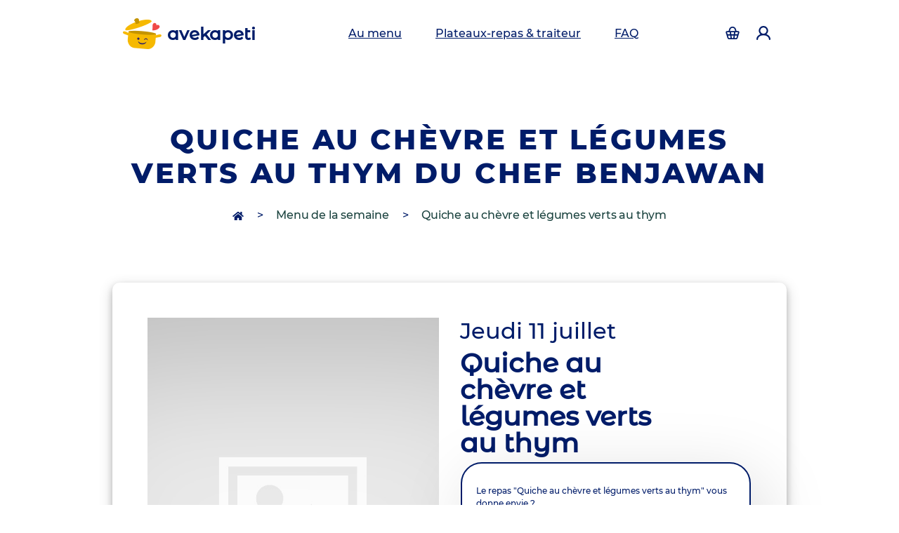

--- FILE ---
content_type: text/html
request_url: https://www.avekapeti.com/repas/11-07-2024/19862/quiche-au-chevre-et-legumes-verts-au-thym
body_size: 24625
content:
<!DOCTYPE html>
<html lang="fr" prefix="og: http://ogp.me/ns#">
	<head>
		<title>
				Quiche au chèvre et légumes verts au thym
	fait maison, découvrez les autres menus de la semaine avec une livraison pour le jeudi 11 juillet 2024
		

			| Avekapeti</title>
		<meta charset="utf-8"/>
		<meta name="author" content="Avekapeti"/>
		<meta http-equiv="X-UA-Compatible" content="IE=edge"/>
		<meta name="viewport" content="width=device-width, initial-scale=1, maximum-scale=5.0, user-scalable=yes, shrink-to-fit=no"/>
		<meta name="description" content="	Cette spécialité faite maison du chef
	Benjawan
	vous fera saliver, découvrez tous les menus de la semaine sur Avekapeti
"/>
		<meta name="keywords" content="cantine, restaurant d'entreprise, plateaux-repas, fait maison"/>
		<meta http-equiv='content-language' content='fr'/>
		
		<link rel="icon" type="image/x-icon" href="/bundles/avekapeticommon/img/icon/favicon-16x16.ico?202410179"/>
		<link rel="manifest" href="/manifest.json"/>
		<link rel="image_src" type="image/png" href="/bundles/avekapeticommon/img/icon/favicon-32x32.png?202410179"/>

		<meta name="theme-color" content="#ffffff"/>
		<meta name="msapplication-navbutton-color" content="#ffffff"/>
		<meta name="apple-mobile-web-app-capable" content="yes"/>
		<meta name="apple-mobile-web-app-status-bar-style" content="black-translucent"/>
		<meta name="google-site-verification" content="_FQqgALAzIsi9hSm0D5u8sRKjbu7kY_12L9kUL5CnCs"/>
		
        <link rel="canonical" href="https://www.avekapeti.com/repas/11-07-2024/19862/quiche-au-chevre-et-legumes-verts-au-thym" />

		<link rel="apple-touch-icon" href="/bundles/avekapeticommon/img/icon/apple-icon-180x180.png">
		
					<meta name="twitter:card" content="summary" />
<meta name="twitter:site" content="@Avekapeti" />
<meta name="twitter:title" content="	Quiche au chèvre et légumes verts au thym
	fait maison, découvrez les autres menus de la semaine avec une livraison pour le jeudi 11 juillet 2024
		

 | Avekapeti" />
<meta name="twitter:description" content="	Cette spécialité faite maison du chef
	Benjawan
	vous fera saliver, découvrez tous les menus de la semaine sur Avekapeti
" />
<meta name="twitter:image" content="https://www.avekapeti.com/bundles/avekapeticommon/img/plats/moussaka.jpeg" />
<meta property="fb:app_id" content="899391390113833">
<meta property="og:site_name" content="Avekapeti">
<meta property="og:type" content="website" />
<meta property="og:title" content="Quiche au chèvre et légumes verts au thymfait maison, découvrez les autres menus de la semaine avec une livraison pour le jeudi 11 juillet 2024 | Avekapeti" />
<meta property="og:url" content="https://www.avekapeti.com" />
<meta property="og:image" content="https://www.avekapeti.com/bundles/avekapeticommon/img/plats/moussaka.jpeg" />
<meta property="og:image:width" content="1269" />
<meta property="og:image:height" content="827" />
<meta property="og:description" content="Cette spécialité faite maison du chefBenjawanvous fera saliver, découvrez tous les menus de la semaine sur Avekapeti" />
<meta property="og:locale" content="fr_FR">
		
						<link rel="preload" as="image" href="/bundles/avekapeticommon/img/web-design-v4/logo.png" />


        <link rel="preload" fetchpriority='high' as="image" media="(min-width: 560px)" href="https://www.avekapeti.com/uploads/cache/picture_1280_960/uploads/1716383971-avekapeti-quiche.jpg"/>
    <link rel="preload" fetchpriority='high' as="image" media="(max-width: 560px)" href="https://www.avekapeti.com/uploads/cache/picture_640_480/uploads/1716383971-avekapeti-quiche.jpg"/>

		<link rel="preload" as="font" type="font/woff2" crossorigin href="/bundles/avekapeticommon/fonts/Montserrat/montserrat-v15-latin-500.woff2"/>
<link rel="preload" as="font" type="font/woff2" crossorigin href="/bundles/avekapeticommon/fonts/Montserrat/montserrat-v15-latin-800.woff2"/>
<link rel="preload" as="font" type="font/woff2" crossorigin href="/bundles/avekapeticommon/fonts/MontserratAlternates/montserrat-alternates-v12-latin-500.woff2"/>
<link rel="preload" as="font" type="font/woff2" crossorigin href="/bundles/avekapeticommon/fonts/MontserratBlack/montserrat-v23-latin-900.woff2"/>
		    <link rel="stylesheet preload" href="/css/d998fa9.css?202410179" type="text/css" as="style" defer/>

			
	<script>
    var avk = {
        isMesInfos() {
                return false;
                },
        popupDishSelection() {
                return false;
                },
        getSalt() {
                        return "";
                    },
        getCurrentPath:function() {
                    return "page.dishpage";
        },
        getAvisUpdade: function () {
            return "/evaluation-update";
        },
        getCheckDelivrability: function () {
            return "/check-deliverability";
        },
        getSaveComment: function () {
            return "/gourmet/panier/comment";
        },
        getPhone: function () {
            return "/gourmet/mon-profil/phone";
        },
        getCutleryOption: function () {
            return "/cutlery-option";
        },
        getPackagingOption: function () {
            return "/deposit";
        },
        getOptionPack: function () {
            return "/add-option-pack";
        },
        getSaveCreditCard: function () {
            return "/gourmet/panier/credit-card";
        },
        getJackpotSaveCreditCard: function() {
            return "/gourmet/ma-tirelire/credit-card";
        },
        getMobileChecCodeUrl: function(code) {
            return "/gourmet/mon-profil/check-mobile-code/XXX".replace('XXX', code);
        },
        getMobileCheckResendCodeUrl: function() {
            return "/gourmet/mon-profil/check-mobile-resend-code";
        },
        getMealtraySaveCreditCard: function() {
            return "/le-panier-de-plateaux-repas/credit-card";
        },
        getCheckQuantity: function () {
            return "/gourmet/panier/check-quantity";
        },
        getSelectOffer: function () {
            return "/menus-de-la-semaine/selection-de-l-offre/";
        },
        getFreePayment: function () {
            return "/gourmet/panier/free-payment";
        },
        getCheckDelivrabilityCity: function () {
            return "/check-deliverability-city";
        },
        getSponsorshipUrl: function () {
            return "/gourmet/commande/sponsorship";
        },
        getCookieUrl: function () {
            return "/cookie";
        },
        getSponsorshipRemoveUrl: function () {
            return "/gourmet/commande/sponsorship-remove";
        },
        getUpdateJackpotAmountUrl: function () {
            return "/gourmet/ma-tirelire/update-amount";
        },
        getCancelJackpotAmountUrl: function (jackpotId) {
            return "/gourmet/ma-tirelire/cancel-jackpot/xxx".replace('xxx', jackpotId);
        },
        getSponsorshipSendUrl: function () {
            return "/gourmet/mon-profil/parrainage/envoi";
        },
        getUpdateTimeslotUrl: function () {
            return "/update-timeslot";
        },
        getDishOrCookerContentUrl: function (mode, identifier, date) {
            return "/menus-de-la-semaine/dish-or-cooker-content/XXX/YYY/ZZZ".replace('XXX', mode).replace('YYY', identifier).replace('ZZZ', date);
        },
        getOptionPackName: function () {
                return "";
        },
        getSpinnerContent: function() {
            return `
                <div class="spinner-border text-secondary" role="status">
                    <span class="visually-hidden d-none">Loading...</span>
                </div>`;
        },
        getJackpotAmount: function () {
            let amount =  0;
                        return amount;
        },
        isPurchaseFunnelOrderPage: function () {
                        return false;
            ;
        },
        getRemoveCreditCardAction: function() {
            return "/gourmet/panier/remove-credit-card";
        },
        getCartUrl: function() {
            return "/menus-de-la-semaine/get-cart";
        },
        getLoggerUrl: function() {
            return "/browser-logger";
        },
        getClickAndCollectUrl: function() {
            return "/gourmet/panier/click-and-collect";
        },
        getUrbantzTimeslotUrl: function() {
            return "/gourmet/panier/urbantz-timeslot";
        },
        getDishSelectionUrl: function() {
                        return "/menus-de-la-semaine";
                    },
        getTicketRestaurantPaymentUrl: function(nbTrNeeded, trUnit) {
            return "/gourmet/ma-tirelire/ticket-restaurant-payment/XXX/YYY".replace('XXX', nbTrNeeded).replace('YYY', trUnit);
        },
        isDishSelectionPage: function() {
                        return false;
            ;
        },
        enablePayment: function() {
                        return true;
                    },
        creditCardExist: function() {
                        return false;
                    },
        isHomeDelivery: function() {
                        return true;
                    },
        enableEdenred: function() {
                        return false;
                    },
        displayPopupPackPriceVideo: function() {
                        return false;
                    },
        getCartAmount: function() {
                        return 0;
                    },
        getCanUseTR: function() {
            return document.querySelector('[name="amount"]') != null ? this.getJackpotAmount() <= 25 : this.getCartAmount() <= 25;
        },
        getCartEdenredUrl: function() {
            return "/gourmet/panier/endered-login?" +  Math.random() * 1000;
        },
        getFacebookAutoLogin: function () {
            return "/autologin-facebook";
        },
        getJackpotEdenredUrl: function() {
            return "/gourmet/ma-tirelire/edenred-payment?" +  Math.random() * 1000;
        },
        getCartLunchrUrl: function() {
            return "/gourmet/panier/lunchr-payment?" +  Math.random() * 1000;
        },
        getJackpotLunchrUrl: function() {
            return "/gourmet/ma-tirelire/lunchr-payment?" +  Math.random() * 1000;
        },
        getPurchaseFunnelInfoUrl: function () {
            return "/achat/information";
        },
        getPurchaseFunnelSummarizeUrl: function () {
            return "/achat/commande";
        },
        getPurchaseFunnelPaymentUrl: function () {
            return "/achat/payment";
        },
        getFeedbackInfo: function () {
            return "/cooker-feedback/AAA/BBB";
        },
        getNetwork: function() {
    		            return false;
                    },
        hasPhoneNumber: function() {
                        return false;
            ;
        },
        cantDeliverMessage: function() {
                            return false;
                    },
        isPartenaireAddress: function() {
                            let connected = true;
                        localStorage.setItem('isConnected', connected);
        },
        isFirstOrder: function() {
                            return false;
                    },
        partenaireAddressSelected: function() {
                        return false;
        },
        getDishInfoUrl: function(dishArrivalId, deliveryDate) {
            return "https://www.avekapeti.com/menus-de-la-semaine/information/AAA/BBB".replace('AAA', dishArrivalId).replace('BBB', deliveryDate);
        },
        getLoaderHtml: function() {
            return `<div class="col-12"><div class="row">
    <div class="col-12 text-center">
        <div class="lds-dual-ring"></div>
    </div>
</div>
</div>`;
        },
        getFacebookEnable: function() {
                            return false;
                    },
        getFacebookEventId: function() {
                            return '';
                    },
        getFacebookEventIdForpageView: function() {
                            return '';
                    },
        get3DS2Url: function() {
            return "/set-3DS2";
        },
        getAutologUrl: function() {
            return "https://www.avekapeti.com/autologin";
        },
        get3DS2AcceptHeader: function() {
            return "text/html, application/xhtml+xml; q=0.9";
        },
        getFacebookOauthClientKey: function() {
            return "1801117133409030";
        },
        has3DS2: function() {
                        return false;
                    },
        isConnected: function() {
                        return false;
                    },
        get: function(name) {
            let PARAM ='';
            let param = [[PARAM]];
            return param.hasOwnProperty(name) ? param[name]: null;
        }
    };
</script>	
<!-- Global site tag (gtag.js) - Google Analytics -->



<script>
    (function (w, d, s, l, i) {
        w[l] = w[l] || [];
        w[l].push({'gtm.start': new Date().getTime(), event: 'gtm.js'});
        var f = d.getElementsByTagName(s)[0],
        j = d.createElement(s),
        dl = l != 'dataLayer' ? '&l=' + l : '';
        j.defer = true;
        j.src = 'https://www.googletagmanager.com/gtm.js?id=' + i + dl;
        f.parentNode.insertBefore(j, f);
    })(window, document, 'script', 'dataLayer', 'GTM-54JKL2Q')

    window.dataLayer = window.dataLayer || [];
    function gtag(){dataLayer.push(arguments);}
    gtag('js', new Date());
    
            // gtag('config', 'G-G95VJNXYDQ');
    // gtag('config', 'AW-502240235');
        
    
    
        </script>
	
<!-- Facebook Pixel Code -->
<script>
    const uid = function(name){
        let uuid = Date.now().toString(36) + Math.random().toString(36).substr(2);
        localStorage.setItem(name, uuid);
        // console.log(name+' >> '+ uuid);
        return uuid;
    }
    !function (f, b, e, v, n, t, s) {
        if (f.fbq) 
            return;
        n = f.fbq = function () {
            n.callMethod ? n.callMethod.apply(n, arguments) : n.queue.push(arguments)
        };
        if (! f._fbq) 
            f._fbq = n;
        n.push = n;
        n.loaded = !0;
        n.version = '2.0';
        n.queue = [];
        t = b.createElement(e);
        t.defer = !0;
        t.rel = "preconnect";
        t.src = v;
        s = b.getElementsByTagName(e)[0];
        s.parentNode.insertBefore(t, s);
    }(window, document, 'script', 'https://connect.facebook.net/en_US/fbevents.js');
            fbq('init', '375599609740903', {
                        'extern_id':'8adf9fb63c873f549949ec182f2f1cce'});
        
    let isEnabledCache = ["page.plat", "page.dishpage", "page.home"].includes(avk.getCurrentPath())

    if (avk.get('page_view_fb_event_id') != null && avk.getFacebookEnable() && isEnabledCache != true) {
        fbq('track', 'PageView', {}, {
            eventID: avk.get('page_view_fb_event_id')
        });
    }
    if (isEnabledCache == true && avk.getFacebookEnable()) {
        let id = uid('avk_fb_event_id');
        fbq('track', 'PageView', {}, {
            eventID: id
        });
    }
</script>

<!-- End Facebook Pixel Code -->
		
	<script type="text/javascript">
	if ('serviceWorker' in navigator) {
		navigator.serviceWorker.register('/sw.js?2.3');
	}
</script>
			
	<script>
window.axeptioSettings = {
    clientId: "6168483404608766bb078d84",
    cookiesVersion: "dev v4-fr-EU",
    googleConsentMode: {
        default: [{
            analytics_storage: 'granted',
            ad_storage: 'granted',
            ad_user_data: 'granted',
            ad_personalization: 'granted',
            wait_for_update: 500,
        }, {
            region: ['FR'],
            analytics_storage: 'granted',
            ad_storage: 'granted',
            ad_user_data: 'granted',
            ad_personalization: 'granted',
            wait_for_update: 500,
        }]
    }
};
</script>
 
			
			</head>
	<body>

			<div class="position-fixed top-0 end-0 p-3 d-none" style="z-index: 1050;top:54px!important;right:16px;min-width:250px">
	<div class="toast toast-discount" role="alert" aria-live="assertive" aria-atomic="true">
		<div class="toast-header text-center">
			<strong class="mr-auto">🥳 Bonne nouvelle vous économisez
				<span class="discount-win"></span>
				! 🥳</strong>
		</div>
	</div>
</div>
						<div class="header-placeholder"></div>
<section class="header-primary">
	<nav class="navbar navbar-expand-lg fixed-top bg-white">
		<div class="container">
			<button class="navbar-toggler" type="button" data-bs-toggle="collapse" aria-expanded="false" aria-label="Toggle navigation">
				<span class="glyphicon glyphicon-navbar text-primary">
					<svg width="18" height="14" viewbox="0 0 18 14" fill="none" xmlns="http://www.w3.org/2000/svg">
						<path fill-rule="evenodd" clip-rule="evenodd" d="M1 0C0.734784 0 0.48043 0.105357 0.292893 0.292893C0.105357 0.48043 0 0.734784 0 1C0 1.26522 0.105357 1.51957 0.292893 1.70711C0.48043 1.89464 0.734784 2 1 2H17C17.2652 2 17.5196 1.89464 17.7071 1.70711C17.8946 1.51957 18 1.26522 18 1C18 0.734784 17.8946 0.48043 17.7071 0.292893C17.5196 0.105357 17.2652 0 17 0H1ZM6 7C6 6.73478 6.10536 6.48043 6.29289 6.29289C6.48043 6.10536 6.73478 6 7 6H17C17.2652 6 17.5196 6.10536 17.7071 6.29289C17.8946 6.48043 18 6.73478 18 7C18 7.26522 17.8946 7.51957 17.7071 7.70711C17.5196 7.89464 17.2652 8 17 8H7C6.73478 8 6.48043 7.89464 6.29289 7.70711C6.10536 7.51957 6 7.26522 6 7ZM4 13C4 12.7348 4.10536 12.4804 4.29289 12.2929C4.48043 12.1054 4.73478 12 5 12H17C17.2652 12 17.5196 12.1054 17.7071 12.2929C17.8946 12.4804 18 12.7348 18 13C18 13.2652 17.8946 13.5196 17.7071 13.7071C17.5196 13.8946 17.2652 14 17 14H5C4.73478 14 4.48043 13.8946 4.29289 13.7071C4.10536 13.5196 4 13.2652 4 13Z" fill="#001c69"/>
					</svg>
				</span>
			</button>
			<a class="navbar-brand marque" href="/">
				<img class="mr-2 float-left" src="https://www.avekapeti.com/bundles/avekapeticommon/img/web-design-v4/logo.png" width="55" height="44" alt="logo Avekapeti"/>
				avekapeti
			</a>
			<div class="header-hide-lg-up">
				<a class="nav-link" href="/menus-de-la-semaine" aria-label="accéder au manu de la semaine">
					<span class="header-cart-quantity"></span>
					<i class="glyphicon glyphicon-cart">
						<svg width="22" height="20" viewbox="0 0 22 20" fill="none" xmlns="http://www.w3.org/2000/svg">
							<path fill-rule="evenodd" clip-rule="evenodd" d="M11 2C10.245 2.00006 9.50957 2.24043 8.90028 2.6863C8.29099 3.13216 7.83942 3.76039 7.61097 4.48L6.81097 7H15.189L14.389 4.48C14.1605 3.76039 13.7089 3.13216 13.0997 2.6863C12.4904 2.24043 11.755 2.00006 11 2ZM17.287 7L16.295 3.875C15.9383 2.75047 15.2328 1.76871 14.2808 1.07194C13.3288 0.375172 12.1797 -0.000419617 11 -0.000419617C9.82023 -0.000419617 8.67112 0.375172 7.71912 1.07194C6.76712 1.76871 6.06167 2.75047 5.70497 3.875L4.71297 7H2.34797C2.03572 7.00001 1.72781 7.07312 1.4489 7.2135C1.16998 7.35388 0.927809 7.55761 0.741769 7.80838C0.555729 8.05916 0.430991 8.35001 0.377541 8.65765C0.324092 8.96529 0.343417 9.28117 0.433969 9.58L1.55797 13.29L2.94597 17.87C3.13266 18.4861 3.51256 19.0258 4.02956 19.4093C4.54656 19.7929 5.17322 20 5.81697 20H16.183C16.8265 19.9998 17.453 19.7926 17.9698 19.409C18.4866 19.0255 18.8663 18.4859 19.053 17.87L20.442 13.29L21.566 9.58C21.6565 9.28117 21.6758 8.96529 21.6224 8.65765C21.5689 8.35001 21.4442 8.05916 21.2582 7.80838C21.0721 7.55761 20.83 7.35388 20.551 7.2135C20.2721 7.07312 19.9642 7.00001 19.652 7H17.287ZM5.44397 9H2.34797L3.25697 12H7.03697L6.62697 9H5.44397ZM8.64597 9L9.05497 12H12.945L13.355 9H8.64497H8.64597ZM15.373 9L14.963 12H18.743L19.652 9H15.373ZM18.137 14H14.69L14.145 18H16.182C16.3965 18 16.6054 17.931 16.7778 17.8031C16.9501 17.6753 17.0767 17.4954 17.139 17.29L18.136 14H18.137ZM12.127 18L12.672 14H9.32697L9.87297 18H12.127ZM7.85397 18L7.30897 14H3.86297L4.85997 17.29C4.9222 17.4954 5.04883 17.6753 5.22117 17.8031C5.3935 17.931 5.60239 18 5.81697 18H7.85397Z" fill="#001c69"/>
						</svg>
					</i>
				</a>
			</div>
			<div class="menu-mobile" id="navbarSupportedContent">
				<span class="marque d-inline d-lg-none text-nowrap">
					<img class="mr-2 float-left" src="https://www.avekapeti.com/bundles/avekapeticommon/img/web-design-v4/logo.png" width="55" height="44" alt="logo Avekapeti"/>
					avekapeti
				</span>
				<span href="javascript:void(0)" aria-label="Toggle navigation" class="d-inline d-lg-none closebtn" onclick="document.getElementById('navbarSupportedContent').style.width='0%';document.getElementById('navbarSupportedContent').style['-webkit-backdrop-filter']='blur(0px)';">&times;</span>
				<ul class="navbar-nav me-auto mb-2 mb-lg-0">
					<li class="nav-item mx-3">
						<a class="nav-link text-nowrap menu-access" href="/menus-de-la-semaine" alt="Menu de la semaine" aria-label="Menu de la semaine">
							Au menu
						</a>
					</li>
					<li class="nav-item mx-3">
						<a class="nav-link text-nowrap" href="https://traiteur.avekapeti.com/pages/chefs-traiteur" alt="Plateaux-repas & traiteur" aria-label="Plateaux-repas & traiteur">
							Plateaux-repas & traiteur
						</a>
					</li>
															<li class="nav-item mx-3">
						<a class="nav-link text-nowrap" href="/questions-frequentes" alt="Questions fréquentes" aria-label="Questions fréquentes">
							FAQ
						</a>
					</li>
															<li class="nav-item d-inline-block d-lg-none text-nowrap">
						<a class="col-6 text-right d-inline-block text-decoration-none" href="/login" aria-label="Accéder à la page d'authentification">
							<span class="cart-counter d-none"></span>
							<i class="glyphicon glyphicon-cart">
								<svg width="22" height="20" viewbox="0 0 22 20" fill="none" xmlns="http://www.w3.org/2000/svg">
									<path fill-rule="evenodd" clip-rule="evenodd" d="M11 2C10.245 2.00006 9.50957 2.24043 8.90028 2.6863C8.29099 3.13216 7.83942 3.76039 7.61097 4.48L6.81097 7H15.189L14.389 4.48C14.1605 3.76039 13.7089 3.13216 13.0997 2.6863C12.4904 2.24043 11.755 2.00006 11 2ZM17.287 7L16.295 3.875C15.9383 2.75047 15.2328 1.76871 14.2808 1.07194C13.3288 0.375172 12.1797 -0.000419617 11 -0.000419617C9.82023 -0.000419617 8.67112 0.375172 7.71912 1.07194C6.76712 1.76871 6.06167 2.75047 5.70497 3.875L4.71297 7H2.34797C2.03572 7.00001 1.72781 7.07312 1.4489 7.2135C1.16998 7.35388 0.927809 7.55761 0.741769 7.80838C0.555729 8.05916 0.430991 8.35001 0.377541 8.65765C0.324092 8.96529 0.343417 9.28117 0.433969 9.58L1.55797 13.29L2.94597 17.87C3.13266 18.4861 3.51256 19.0258 4.02956 19.4093C4.54656 19.7929 5.17322 20 5.81697 20H16.183C16.8265 19.9998 17.453 19.7926 17.9698 19.409C18.4866 19.0255 18.8663 18.4859 19.053 17.87L20.442 13.29L21.566 9.58C21.6565 9.28117 21.6758 8.96529 21.6224 8.65765C21.5689 8.35001 21.4442 8.05916 21.2582 7.80838C21.0721 7.55761 20.83 7.35388 20.551 7.2135C20.2721 7.07312 19.9642 7.00001 19.652 7H17.287ZM5.44397 9H2.34797L3.25697 12H7.03697L6.62697 9H5.44397ZM8.64597 9L9.05497 12H12.945L13.355 9H8.64497H8.64597ZM15.373 9L14.963 12H18.743L19.652 9H15.373ZM18.137 14H14.69L14.145 18H16.182C16.3965 18 16.6054 17.931 16.7778 17.8031C16.9501 17.6753 17.0767 17.4954 17.139 17.29L18.136 14H18.137ZM12.127 18L12.672 14H9.32697L9.87297 18H12.127ZM7.85397 18L7.30897 14H3.86297L4.85997 17.29C4.9222 17.4954 5.04883 17.6753 5.22117 17.8031C5.3935 17.931 5.60239 18 5.81697 18H7.85397Z" fill="#001c69"/>
								</svg>
							</i>
						</a>
						<a class="col-6 text-left d-inline-block text-decoration-none" href="/login">
							<i class="glyphicon glyphicon-user">
								<svg width="18" height="18" viewbox="0 0 18 18" fill="none" xmlns="http://www.w3.org/2000/svg">
									<path fill-rule="evenodd" clip-rule="evenodd" d="M5 6C5 4.93914 5.42143 3.92172 6.17157 3.17157C6.92172 2.42143 7.93913 2 9 2C10.0609 2 11.0783 2.42143 11.8284 3.17157C12.5786 3.92172 13 4.93914 13 6C13 7.06087 12.5786 8.07828 11.8284 8.82843C11.0783 9.57857 10.0609 10 9 10C7.93913 10 6.92172 9.57857 6.17157 8.82843C5.42143 8.07828 5 7.06087 5 6ZM12.824 10.623C13.7755 9.83586 14.461 8.77429 14.7868 7.58317C15.1127 6.39204 15.0631 5.12938 14.6448 3.96748C14.2265 2.80559 13.4599 1.80107 12.4495 1.091C11.4392 0.380921 10.2344 -0.000114441 8.9995 -0.000114441C7.7646 -0.000114441 6.55978 0.380921 5.54946 1.091C4.53913 1.80107 3.77251 2.80559 3.35421 3.96748C2.9359 5.12938 2.8863 6.39204 3.21217 7.58317C3.53803 8.77429 4.22349 9.83586 5.175 10.623C1.986 11.746 0 14.247 0 17C0 17.2652 0.105357 17.5196 0.292893 17.7071C0.48043 17.8946 0.734784 18 1 18C1.26522 18 1.51957 17.8946 1.70711 17.7071C1.89464 17.5196 2 17.2652 2 17C2 14.73 4.355 12 9 12C13.645 12 16 14.73 16 17C16 17.2652 16.1054 17.5196 16.2929 17.7071C16.4804 17.8946 16.7348 18 17 18C17.2652 18 17.5196 17.8946 17.7071 17.7071C17.8946 17.5196 18 17.2652 18 17C18 14.247 16.016 11.746 12.824 10.623Z" fill="#001c69"/>
								</svg>
							</i>
						</a>
					</li>
				</ul>
				<a href="/login" class="header-hide-lg-up btn btn-secondary btn-long btn-action">Se connecter</a>
			</div>
			<div class="d-none d-lg-block text-end" id="navbarText">
				<ul class="navbar-nav" itemscope itemtype="http://www.schema.org/SiteNavigationElement">
					<li class="nav-item mr-1">
						<a class="nav-link" href="/login" aria-label="Accéder à la page d'authentification">
							<span class="cart-counter d-none"></span>
							<i class="glyphicon glyphicon-cart">
								<svg width="22" height="20" viewbox="0 0 22 20" fill="none" xmlns="http://www.w3.org/2000/svg">
									<path fill-rule="evenodd" clip-rule="evenodd" d="M11 2C10.245 2.00006 9.50957 2.24043 8.90028 2.6863C8.29099 3.13216 7.83942 3.76039 7.61097 4.48L6.81097 7H15.189L14.389 4.48C14.1605 3.76039 13.7089 3.13216 13.0997 2.6863C12.4904 2.24043 11.755 2.00006 11 2ZM17.287 7L16.295 3.875C15.9383 2.75047 15.2328 1.76871 14.2808 1.07194C13.3288 0.375172 12.1797 -0.000419617 11 -0.000419617C9.82023 -0.000419617 8.67112 0.375172 7.71912 1.07194C6.76712 1.76871 6.06167 2.75047 5.70497 3.875L4.71297 7H2.34797C2.03572 7.00001 1.72781 7.07312 1.4489 7.2135C1.16998 7.35388 0.927809 7.55761 0.741769 7.80838C0.555729 8.05916 0.430991 8.35001 0.377541 8.65765C0.324092 8.96529 0.343417 9.28117 0.433969 9.58L1.55797 13.29L2.94597 17.87C3.13266 18.4861 3.51256 19.0258 4.02956 19.4093C4.54656 19.7929 5.17322 20 5.81697 20H16.183C16.8265 19.9998 17.453 19.7926 17.9698 19.409C18.4866 19.0255 18.8663 18.4859 19.053 17.87L20.442 13.29L21.566 9.58C21.6565 9.28117 21.6758 8.96529 21.6224 8.65765C21.5689 8.35001 21.4442 8.05916 21.2582 7.80838C21.0721 7.55761 20.83 7.35388 20.551 7.2135C20.2721 7.07312 19.9642 7.00001 19.652 7H17.287ZM5.44397 9H2.34797L3.25697 12H7.03697L6.62697 9H5.44397ZM8.64597 9L9.05497 12H12.945L13.355 9H8.64497H8.64597ZM15.373 9L14.963 12H18.743L19.652 9H15.373ZM18.137 14H14.69L14.145 18H16.182C16.3965 18 16.6054 17.931 16.7778 17.8031C16.9501 17.6753 17.0767 17.4954 17.139 17.29L18.136 14H18.137ZM12.127 18L12.672 14H9.32697L9.87297 18H12.127ZM7.85397 18L7.30897 14H3.86297L4.85997 17.29C4.9222 17.4954 5.04883 17.6753 5.22117 17.8031C5.3935 17.931 5.60239 18 5.81697 18H7.85397Z" fill="#001c69"/>
								</svg>
							</i>
						</a>
					</li>
					<li class="nav-item ml-1">
						<a class="nav-link" href="/login" aria-label="Accéder à la page d'authentification">
							<i class="glyphicon glyphicon-user">
								<svg width="18" height="18" viewbox="0 0 18 18" fill="none" xmlns="http://www.w3.org/2000/svg">
									<path fill-rule="evenodd" clip-rule="evenodd" d="M5 6C5 4.93914 5.42143 3.92172 6.17157 3.17157C6.92172 2.42143 7.93913 2 9 2C10.0609 2 11.0783 2.42143 11.8284 3.17157C12.5786 3.92172 13 4.93914 13 6C13 7.06087 12.5786 8.07828 11.8284 8.82843C11.0783 9.57857 10.0609 10 9 10C7.93913 10 6.92172 9.57857 6.17157 8.82843C5.42143 8.07828 5 7.06087 5 6ZM12.824 10.623C13.7755 9.83586 14.461 8.77429 14.7868 7.58317C15.1127 6.39204 15.0631 5.12938 14.6448 3.96748C14.2265 2.80559 13.4599 1.80107 12.4495 1.091C11.4392 0.380921 10.2344 -0.000114441 8.9995 -0.000114441C7.7646 -0.000114441 6.55978 0.380921 5.54946 1.091C4.53913 1.80107 3.77251 2.80559 3.35421 3.96748C2.9359 5.12938 2.8863 6.39204 3.21217 7.58317C3.53803 8.77429 4.22349 9.83586 5.175 10.623C1.986 11.746 0 14.247 0 17C0 17.2652 0.105357 17.5196 0.292893 17.7071C0.48043 17.8946 0.734784 18 1 18C1.26522 18 1.51957 17.8946 1.70711 17.7071C1.89464 17.5196 2 17.2652 2 17C2 14.73 4.355 12 9 12C13.645 12 16 14.73 16 17C16 17.2652 16.1054 17.5196 16.2929 17.7071C16.4804 17.8946 16.7348 18 17 18C17.2652 18 17.5196 17.8946 17.7071 17.7071C17.8946 17.5196 18 17.2652 18 17C18 14.247 16.016 11.746 12.824 10.623Z" fill="#001c69"/>
								</svg>
							</i>
						</a>
					</li>
				</ul>
			</div>
		</div>
	</nav>
</section>
			
						<section class=" dish-page header section-background-header position-relative" >
	<div class="container">
		<div class="row">
			<div class="col-lg-12 text-center">
				<h1 class="title d-flex justify-content-center align-items-center">Quiche au chèvre et légumes verts au thym du chef Benjawan</h1>
							</div>
							<div class="col-lg-12 text-center d-none d-sm-block">
					<h2 class="breadcrum">
						<a href="/" aria-label="accès à la page d'accueil" class="home-icon">
							<svg width="16" height="14" aria-hidden="true" focusable="false" data-prefix="fas" data-icon="home" class="svg-inline--fa fa-home fa-w-18" role="img" xmlns="http://www.w3.org/2000/svg" viewbox="0 0 576 512">
								<path fill="currentColor" d="M280.37 148.26L96 300.11V464a16 16 0 0 0 16 16l112.06-.29a16 16 0 0 0 15.92-16V368a16 16 0 0 1 16-16h64a16 16 0 0 1 16 16v95.64a16 16 0 0 0 16 16.05L464 480a16 16 0 0 0 16-16V300L295.67 148.26a12.19 12.19 0 0 0-15.3 0zM571.6 251.47L488 182.56V44.05a12 12 0 0 0-12-12h-56a12 12 0 0 0-12 12v72.61L318.47 43a48 48 0 0 0-61 0L4.34 251.47a12 12 0 0 0-1.6 16.9l25.5 31A12 12 0 0 0 45.15 301l235.22-193.74a12.19 12.19 0 0 1 15.3 0L530.9 301a12 12 0 0 0 16.9-1.6l25.5-31a12 12 0 0 0-1.7-16.93z"></path>
							</svg>
						</a>
												>
						<a href="/menus-de-la-semaine" class="text-dark">Menu de la semaine</a>
																		>
						<a href="#" class="text-dark">Quiche au chèvre et légumes verts au thym</a>
					</h2>
				</div>
					</div>
			</div>
</section>
		<section class="page-plat first-card section-sub-title bg-white mx-3">
    <div class="container card">
        <div class="row">
            


        </div>
        <div class="row">
            <div class="col-lg-6">
                                            <img width="600" height="450" class="img-dishes d-block" alt="silouette du plat" src="/bundles/avekapeticommon/img/defaut/defaut2.jpg?202410179"/>
                                </div>

            <div class="col-lg-6">
                                <div class="row">
							<h2 class="col-lg-9">
		Jeudi 11 juillet
	</h2>
	<h2 class="title-lg text-sm-left col-lg-9">Quiche au chèvre et légumes verts au thym</h2>
	<p class="col-lg-3 price-dish text-center float-right text-nowrap d-none">
					3
			<sub>.50</sub>
			<sup>&euro;</sup>
			</p>
			<div class="alert alert-info mx-3">Le repas "Quiche au chèvre et légumes verts au thym" vous donne envie ?
			<br/>
			Découvrez les nombreuses spécialités faites-maison des chefs Avekapeti par ici :
			<a class="light" href="https://www.avekapeti.com">https://www.avekapeti.com</a>
			:)
		</div>
		<hr class="clearfix"/>
	<p class="col-lg-12 specificite">
					<img title="France" src="https://www.avekapeti.com/bundles/avekapeticommon/img/web-design-v4/flag/france.png?202410179" class="bg-white" width="38" height="38"/>
		
									<img title="Veggie" src="https://www.avekapeti.com/bundles/avekapeticommon/img/web-design-v4/category/vegetarien.png?202410179" class="p-1" width="38" height="38"/>
												<br/>
		<br/>
													</p>

</div>
                <div class="nav nav-bars" role="tablist">
    <div class="nav-item">
        <a class="nav-link active" data-bs-toggle="tab" id="tab-ingredients" href="#ingredients" role="tab" aria-selected="true">Ingrédients :</a>
    </div>
</div>
<div class="tab-content" id="myTabContent">
    <div class="tab-pane fade show active content-sm" id="ingredients" role="tabpanel" aria-labelledby="tab-ingredients">
        <p>
                            Fromage de chèvre, asperge verte, petit pois, thym, tomate, estragon, crème fraîche, beurre, emmental, œuf, farine, poivre, sel
            
                            <b>Gluten, lactose, oeuf, traces possibles de fruits à coque</b>
            
                    </p>

            </div>
</div>                                            </div>
        </div>
    </div>
</section>			<section class="bg-lazy  mx-3 page-plat second-card chef-sheet">
    <div class="container card p-4">
        <div class="row">
    <div class="col-12 col-md-6">
        <a href="/profil-chef/benjawan" class="lien-image-chef">
            			
																																																												<img loading="lazy" width="480" height="480" class="img-thumbnail rounded-circle float-left" alt="Chef Benjawan" src="https://www.avekapeti.com/uploads/cache/picture_240_240/uploads/1647506478-avekapeti-benjawan.jpg" srcset="https://www.avekapeti.com/uploads/cache/picture_60_60/uploads/1647506478-avekapeti-benjawan.jpg 60w, https://www.avekapeti.com/uploads/cache/picture_120_120/uploads/1647506478-avekapeti-benjawan.jpg 120w, https://www.avekapeti.com/uploads/cache/picture_240_240/uploads/1647506478-avekapeti-benjawan.jpg 480w, https://www.avekapeti.com/uploads/cache/picture_480_480/uploads/1647506478-avekapeti-benjawan.jpg 960w" sizes="100wv" />
	        </a>
        <h2 class="d-inline pl-3 pt-3">Chef
            Benjawan</h2>
        <br/>
        <div class="d-inline ratings">
            <div class="d-inline ratings-heart">
                                                            <i class="star-filled"></i>
                                            <i class="star-filled"></i>
                                            <i class="star-filled"></i>
                                            <i class="star-filled"></i>
                                                                <i class="star-half-filled"></i>
                                                </div>
            <div class="d-inline desc-ratings">Mes évaluations :</div>
            <div class="d-inline rating-grade">4.6</div>
            <div class="d-inline ratings-grade-max">/5</div>
        </div>
        <hr class="transparent clearfix"/>
        <div class="list-avis mt-4">
         	<h3>
					<i class="star-filled"></i>
					<i class="star-filled"></i>
					<i class="star-filled"></i>
					<i class="star-filled"></i>
					<i class="star-filled"></i>
									&nbsp;
			Crostis poulet champignons
			</h3>
	<p class="content-md avis">
		«
			Magnifique !!! Croustillant au-dehors, fondant au-dedans et la sauce qui agrément est parfaitement texturer.
Je ne mange plus le midi, je prends une pause dégustation grâce à vous !

			»
			</p>
	<span class="gourmet-avis">
					Mounir
			</span>
	<br/>
	<hr/>
	<h3>
					<i class="star-filled"></i>
					<i class="star-filled"></i>
					<i class="star-filled"></i>
					<i class="star-filled"></i>
					<i class="star-filled"></i>
									&nbsp;
			Financier poire chocolat
			</h3>
	<p class="content-md avis">
		«
			Super au top 
			»
			</p>
	<span class="gourmet-avis">
					Laetitia
			</span>
	<br/>
	<hr/>
	<h3>
					<i class="star-filled"></i>
					<i class="star-filled"></i>
					<i class="star-filled"></i>
					<i class="star-filled"></i>
					<i class="star-filled"></i>
									&nbsp;
			Financier aux poires
			</h3>
	<p class="content-md avis">
		«
			Ne changez rien !!
			»
			</p>
	<span class="gourmet-avis">
					Sabrina
			</span>
	<br/>
	<hr/>
	<h3>
					<i class="star-filled"></i>
					<i class="star-filled"></i>
					<i class="star-filled"></i>
					<i class="star-filled"></i>
					<i class="star-filled"></i>
									&nbsp;
			Poisson blanc cuit en feuille de banane et légumes citronnés
			</h3>
	<p class="content-md avis">
		«
			Très frais, léger et délicieux! merci
			»
			</p>
	<span class="gourmet-avis">
					Jihane
			</span>
	<br/>
	<hr/>
	<h3>
					<i class="star-filled"></i>
					<i class="star-filled"></i>
					<i class="star-filled"></i>
					<i class="star-filled"></i>
					<i class="star-filled"></i>
									&nbsp;
			Soufflé de saumon cuit en feuille de banane
			</h3>
	<p class="content-md avis">
		«
			Délicieux. Parfumé et savoureux
			»
			</p>
	<span class="gourmet-avis">
					Halima
			</span>
	<br/>
	<hr/>
	<span data-cooker="24304" data-mode="long" class="link more-feedback">En savoir plus.</span>

<div class="spinner-border text-primary d-none s-24" role="status">
	<span class="visually-hidden d-none">Loading...</span>
</div>
        </div>
        <div class="clearfix"></div>
        <br/>
    </div>
    <div class="col-12 col-md-6">
        <div class="row">
            <div class="col-12 col-md-6">
                <a href="/profil-chef/benjawan" class="btn btn-outline-primary btn-action w-100 mb-2 px-0">
                    Voir mon profil
                </a>
            </div>
            <div class="col-12 col-md-6">
                <a href="/profil-chef/benjawan" class="btn btn-outline-primary btn-action w-100 mb-2 px-0">
                    Voir mes évaluations
                </a>
            </div>
            <div class="col-12">
                            </div>
        </div>
        <div class="row">
            <div class="desc-chef content-md font-italic my-4 px-3">
                <p>C&#039;est en Thaïlande, que j&#039;ai appris les secrets d&#039;une cuisine savoureuse, aux textures typiques et aux parfums délicats. Goûtez mes authentiques salade de papaye verte, bœuf au curry rouge ou flan coco mungo, et bienvenue au Pays du sourire et de la gourmandise !</p>
            </div>
        </div>
    </div>
</div>
    </div>
</section>	
			<footer class="site-footer">
	<div class="container">
		<div class="row pt-md-5 mt-md-5 mt-0">
			<div class="col-12 col-lg-3 mb-4">
				<h3 class="text-primary" style="line-height: 44px;font-family: 'Montserrat Alternates';font-weight:bold;font-size:1.75rem">
					<img loading="lazy" width="60" height="48.45" src="https://www.avekapeti.com/bundles/avekapeticommon/img/logo/logo-avekapeti-2023.svg" alt="logo avekapeti"/>
					avekapeti</h3>
				<p class="font-size-16 line-height-14 text-primary">Des plats équilibrés frais et variés<br/>
					mijotés par nos chefs, livrés à domicile<br/>
					ou au bureau en 0 déchet.</p>
				<div>
					<a rel="external noreferrer" alt="Accéder à la Facebook page" aria-label="Facebook" href="https://www.facebook.com/avekapeti/" target="_blank" class="ml-0 mr-2 text-decoration-none">
						<img alt="logo Facebook" width="48" height="48" src ="[data-uri]"/>
					</a>
					<a rel="external noreferrer" alt="Accéder à la Instagram page" aria-label="Instagram" href="https://www.instagram.com/avekapeti/" target="_blank" class="ml-2 mr-2 text-decoration-none">
						<img alt="logo Instagram" width="48" height="48" src="[data-uri]"/>
					</a>
					<a rel="external noreferrer" alt="Accéder à la Linkedin page" aria-label="Linkedin" href="https://www.linkedin.com/company/avekapeti" target="_blank" class="ml-2 mr-2 text-decoration-none">
						<img alt="logo Linkedin" width="48" height="48" src="[data-uri]" />
					</a>
					<a rel="external noreferrer" alt="Accéder à la page Youtube" href="https://www.youtube.com/@avekapeti5940" aria-label="Youtube" target="_blank" class="ml-2 mr-2 text-decoration-none">
						<img alt="logo Youtube" width="48" height="48" src="[data-uri]"/>
					</a>
				</div>
			</div>
			<div class="col-12 col-lg-2 offset-lg-1">
				<h3 class="font-montserrat-black font-size-24 text-primary">Offres pro</h3>
				<div class="text-nowrap mb-2">
					<a href="https://traiteur.avekapeti.com/collections" class="link-footer link-dark" itemprop="url">Plateaux repas</a>
				</div>
				<div class="text-nowrap mb-2">
					<a href="https://traiteur.avekapeti.com/pages/evenements-sur-mesure" class="link-footer link-dark" itemprop="url">Service traiteur</a>
				</div>
				<div class="text-nowrap mb-2">
					<a href="/offres-pro#frigo-connecte" class="link-footer link-dark" itemprop="url">Frigo connecté</a>
				</div>
				<div class="text-nowrap mb-2">
					<a href="/offres-pro#cantine-2.0" class="link-footer link-dark" itemprop="url">Cantine 2.0</a>
				</div>
			</div>
			<div class="col-12 col-lg-2 offset-lg-1">
				<h3 class="font-montserrat-black font-size-24 text-primary">À propos</h3>
				<div class="text-nowrap mb-2">
					<a href="/menus-de-la-semaine" class="link-footer link-dark" itemprop="url">Menu de la semaine</a>
				</div>
				<div class="text-nowrap mb-2">
					<a href="/qui-sommes-nous" class="link-footer link-dark" itemprop="url">Qui sommes-nous ?</a>
				</div>
								<div class="text-nowrap mb-2">
					<a href="/information/chef" class="link-footer link-dark" itemprop="url">Devenir chef</a>
				</div>

			</div>
			<div class="col-12 col-lg-2 offset-lg-1">
				<h3 class="font-montserrat-black font-size-24 text-primary">Nous contacter</h3>
				<div class="text-nowrap mb-2">
											<span class="link-footer">+33 1 84 21 03 00</span>
									</div>
				<div class="text-nowrap mb-2">
					<a href="mailto:welcome@avekapeti.com" class="link-footer text-decoration-none">welcome@avekapeti.com</a>
				</div>
				<div class="text-nowrap mb-2">
					<a href="mailto:presse@avekapeti.com" class="link-footer text-decoration-none">presse@avekapeti.com</a>
				</div>
			</div>
		</div>
		<div class="copyright mb-6 pt-6">
			Copyright Avekapeti
			2024
			&copy; -
			<a class="text-primary" href="/cgu-gourmet-mentions-legales" itemprop="url">Conditions d’utilisation</a>
			-
			<a class="text-primary" href="/rgpd" itemprop="url">Protection des données</a>
		</div>
	</div>
</footer>
				<div class="modal" tabindex="-1" role="dialog" id="partner-first-connexion-popup">
    <div class="modal-dialog modal-lg modal-dialog-centered" role="document">
        <div class="modal-content bg-white">
            <div class="modal-body text-center m-4 p-4">
				<img class="lazyload mb-4" width="80" height="80" data-src="https://www.avekapeti.com/bundles/avekapeticommon/img/web-design-v4/picto/picto-partenaire-cool.png" alt="Partenaire au bureau"/>
                <br />
                <br />


                <b><span>Bonne nouvelle votre entreprise est partenaire !
                        </span></b>
                <br />
                <br />
                            <span>Notre super livreur vous enverra un petit sms pour vous prévenir que votre repas vous attend à l'endroit défini par votre entreprise.</span>
                <br />
                <br/>
                <span><b> Bon appétit ! </b></span>
                <br/>
                <br/>
                <button type="button" class="btn btn-secondary btn-action" data-bs-dismiss="modal">Compris !</button>
            </div>
        </div>
    </div>
</div>		
					<script src="/js/72af697.js?202410179" type="text/javascript" defer></script>
<script type="text/javascript">
    var jsList = [];
    jsList.push("https://www.avekapeti.com/js/3e0fa62.js?202410179");
    jsList.push("https://www.avekapeti.com/js/9c12883.js?202410179");
    </script>
		<style>
#launcher, #webWidget {
    left:0!important;
    right:none!important;
}
.crisp-client .cc-tlyw[data-position-reverse=true][data-full-view=true] .cc-kxkl .cc-nsge {
    left: auto!important;
    right: 14px!important;
}
</style> 



<script src="/js/0922015.js?202410179" type="text/javascript" defer></script>








					
<script type="application/ld+json">
                        	{
        "@context": "https://schema.org/",
        "@type": "Product",
        "name": "Quiche au chèvre et légumes verts au thym",
        "image": [
            "https://www.avekapeti.com/uploads/cache/picture_640_480/uploads/1716383971-avekapeti-quiche.jpg"
        ],
        "description": "Fromage de chèvre, asperge verte, petit pois, thym, tomate, estragon, crème fraîche, beurre, emmental, œuf, farine, poivre, sel",
        "sku": "19862",
        "mpn":"19862", 
        "brand": {
            "@type": "Brand",
            "name": "AVEKAPETI"
        },
        "review": {
            "@type": "Review",
            "reviewRating": {
                "@type": "Rating",
                "ratingValue": "4.5",
                "bestRating": "5"
            },
            "author": {
                "@type": "Person",
                "name": "Benjawan"
            }
	    },		"aggregateRating": {
            "@type": "AggregateRating",
            "ratingValue": "4.5",
            "bestRating": "5",
            "worstRating": "1",
            "reviewCount": "542"
		},        "offers": {
            "@type": "Offer",
            "url": "/repas/11-07-2024/19862/quiche-au-chevre-et-legumes-verts-au-thym",
            "priceCurrency": "EUR",
            "price": "3.5",
            "priceValidUntil": "2024-07-13",
            "itemCondition": "https://schema.org/UsedCondition",
            "availability": "https://schema.org/SoldOut",
            "seller": {
                "@type": "Organization",
                "name": "AVEKAPETI"
            },
            "priceSpecification": {
                "@type": "UnitPriceSpecification",
                "price": "3.5",
                "priceCurrency": "EUR",
                "referenceQuantity": {
                    "@type": "QuantitativeValue",
                    "value": 1,
                    "unitCode": "CT"
                }
            },
            "hasMerchantReturnPolicy": {
                "@type": "MerchantReturnPolicy",
                "applicableCountry": "FR",
                "returnPolicyCategory": "https://schema.org/MerchantReturnNotPermitted"
            },
            "shippingDetails": {
                "@type": "OfferShippingDetails",
                "shippingDestination": {
                    "@type": "DefinedRegion",
                    "addressCountry": "FR",
                    "addressRegion": [ "IDF" ]
                },
                "shippingRate": {
                    "@type": "MonetaryAmount",
                    "value": 3.50,
                    "currency": "EUR"
                },
                "deliveryTime": {
                    "@type": "ShippingDeliveryTime",
                    "handlingTime": {
                        "@type": "QuantitativeValue",
                        "unitCode": "DAY",
                        "value": 0,
                        "minValue": 0,
                        "maxValue": 3
                    },
                    "transitTime": {
                        "@type": "QuantitativeValue",
                        "unitCode": "DAY",
                        "value": 0,
                        "minValue": 0,
                        "maxValue": 0
                    }
                }
            }
        }
	}
</script>
//
<script>
	// 		$(document).ready(function () {
		// $('iframe').attr('height', 250);
		// });
		// 	</script>
				<script type="application/ld+json">
	{
    "@context": "https://schema.org",
    "@type": "Organization",
    "url": "https://www.avekapeti.com",
    "logo": "https://www.avekapeti.com/bundles/avekapeticommon/img/icon/android-icon-512x512.png"
    }
</script>
		<noscript><img  rel="preload" height="1" width="1" style="display:none" src="https://www.facebook.com/tr?id=375599609740903&ev=PageView&noscript=1"/></noscript>
	</body>
</html>
